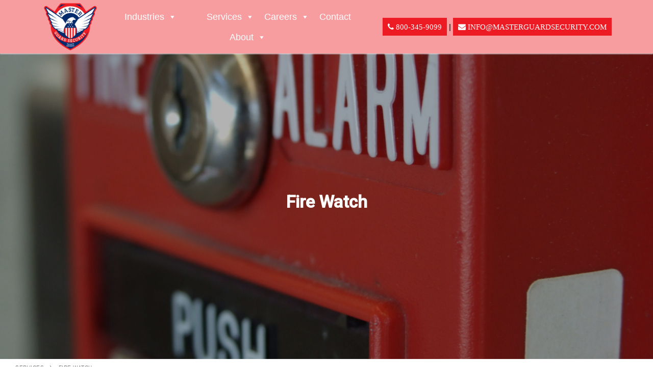

--- FILE ---
content_type: text/html; charset=UTF-8
request_url: https://masterguardsecurity.com/services/fire-watch/
body_size: 14690
content:
<!doctype html>
<html lang="en-US">
<head>
	<meta charset="UTF-8">
	<meta name="viewport" content="width=device-width, initial-scale=1, maximum-scale=10.0, user-scalable=yes">
	<link rel="profile" href="http://gmpg.org/xfn/11">
	<title>Fire Watch &#8211; Master Guard Security</title>
<link rel='dns-prefetch' href='//fonts.googleapis.com' />
<link rel='dns-prefetch' href='//s.w.org' />
<link rel="alternate" type="application/rss+xml" title="Master Guard Security &raquo; Feed" href="https://masterguardsecurity.com/feed/" />
<link rel="alternate" type="application/rss+xml" title="Master Guard Security &raquo; Comments Feed" href="https://masterguardsecurity.com/comments/feed/" />
		<script type="text/javascript">
			window._wpemojiSettings = {"baseUrl":"https:\/\/s.w.org\/images\/core\/emoji\/12.0.0-1\/72x72\/","ext":".png","svgUrl":"https:\/\/s.w.org\/images\/core\/emoji\/12.0.0-1\/svg\/","svgExt":".svg","source":{"concatemoji":"https:\/\/masterguardsecurity.com\/wp-includes\/js\/wp-emoji-release.min.js?ver=5.3.20"}};
			!function(e,a,t){var n,r,o,i=a.createElement("canvas"),p=i.getContext&&i.getContext("2d");function s(e,t){var a=String.fromCharCode;p.clearRect(0,0,i.width,i.height),p.fillText(a.apply(this,e),0,0);e=i.toDataURL();return p.clearRect(0,0,i.width,i.height),p.fillText(a.apply(this,t),0,0),e===i.toDataURL()}function c(e){var t=a.createElement("script");t.src=e,t.defer=t.type="text/javascript",a.getElementsByTagName("head")[0].appendChild(t)}for(o=Array("flag","emoji"),t.supports={everything:!0,everythingExceptFlag:!0},r=0;r<o.length;r++)t.supports[o[r]]=function(e){if(!p||!p.fillText)return!1;switch(p.textBaseline="top",p.font="600 32px Arial",e){case"flag":return s([127987,65039,8205,9895,65039],[127987,65039,8203,9895,65039])?!1:!s([55356,56826,55356,56819],[55356,56826,8203,55356,56819])&&!s([55356,57332,56128,56423,56128,56418,56128,56421,56128,56430,56128,56423,56128,56447],[55356,57332,8203,56128,56423,8203,56128,56418,8203,56128,56421,8203,56128,56430,8203,56128,56423,8203,56128,56447]);case"emoji":return!s([55357,56424,55356,57342,8205,55358,56605,8205,55357,56424,55356,57340],[55357,56424,55356,57342,8203,55358,56605,8203,55357,56424,55356,57340])}return!1}(o[r]),t.supports.everything=t.supports.everything&&t.supports[o[r]],"flag"!==o[r]&&(t.supports.everythingExceptFlag=t.supports.everythingExceptFlag&&t.supports[o[r]]);t.supports.everythingExceptFlag=t.supports.everythingExceptFlag&&!t.supports.flag,t.DOMReady=!1,t.readyCallback=function(){t.DOMReady=!0},t.supports.everything||(n=function(){t.readyCallback()},a.addEventListener?(a.addEventListener("DOMContentLoaded",n,!1),e.addEventListener("load",n,!1)):(e.attachEvent("onload",n),a.attachEvent("onreadystatechange",function(){"complete"===a.readyState&&t.readyCallback()})),(n=t.source||{}).concatemoji?c(n.concatemoji):n.wpemoji&&n.twemoji&&(c(n.twemoji),c(n.wpemoji)))}(window,document,window._wpemojiSettings);
		</script>
		<style type="text/css">
img.wp-smiley,
img.emoji {
	display: inline !important;
	border: none !important;
	box-shadow: none !important;
	height: 1em !important;
	width: 1em !important;
	margin: 0 .07em !important;
	vertical-align: -0.1em !important;
	background: none !important;
	padding: 0 !important;
}
</style>
	<link rel='stylesheet' id='pt-cv-public-style-css'  href='https://masterguardsecurity.com/wp-content/plugins/content-views-query-and-display-post-page/public/assets/css/cv.css?ver=2.3.2' type='text/css' media='all' />
<link rel='stylesheet' id='aps-animate-css-css'  href='https://masterguardsecurity.com/wp-content/plugins/accesspress-social-icons/css/animate.css?ver=1.7.8' type='text/css' media='all' />
<link rel='stylesheet' id='aps-frontend-css-css'  href='https://masterguardsecurity.com/wp-content/plugins/accesspress-social-icons/css/frontend.css?ver=1.7.8' type='text/css' media='all' />
<link rel='stylesheet' id='cpsh-shortcodes-css'  href='https://masterguardsecurity.com/wp-content/plugins/column-shortcodes//assets/css/shortcodes.css?ver=1.0' type='text/css' media='all' />
<link rel='stylesheet' id='contact-form-7-css'  href='https://masterguardsecurity.com/wp-content/plugins/contact-form-7/includes/css/styles.css?ver=5.1.9' type='text/css' media='all' />
<link rel='stylesheet' id='cf7md_roboto-css'  href='//fonts.googleapis.com/css?family=Roboto:400,500' type='text/css' media='all' />
<link rel='stylesheet' id='cf7-material-design-css'  href='https://masterguardsecurity.com/wp-content/plugins/material-design-for-contact-form-7/public/../assets/css/cf7-material-design.css?ver=2.6.1' type='text/css' media='all' />
<link rel='stylesheet' id='rs-plugin-settings-css'  href='https://masterguardsecurity.com/wp-content/plugins/revslider/public/assets/css/settings.css?ver=5.4.6.3.1' type='text/css' media='all' />
<style id='rs-plugin-settings-inline-css' type='text/css'>
#rs-demo-id {}
</style>
<link rel='stylesheet' id='megamenu-css'  href='https://masterguardsecurity.com/wp-content/uploads/maxmegamenu/style.css?ver=74d988' type='text/css' media='all' />
<link rel='stylesheet' id='dashicons-css'  href='https://masterguardsecurity.com/wp-includes/css/dashicons.min.css?ver=5.3.20' type='text/css' media='all' />
<link rel='stylesheet' id='tf-compiled-options-mobmenu-css'  href='https://masterguardsecurity.com/wp-content/uploads/dynamic-mobmenu.css?ver=2.8-325' type='text/css' media='all' />
<link rel='stylesheet' id='tf-google-webfont-dosis-css'  href='//fonts.googleapis.com/css?family=Dosis%3Ainherit%2C400&#038;subset=latin%2Clatin-ext&#038;ver=5.3.20' type='text/css' media='all' />
<link rel='stylesheet' id='js_composer_front-css'  href='https://masterguardsecurity.com/wp-content/plugins/js_composer/assets/css/js_composer.min.css?ver=4.11.2' type='text/css' media='all' />
<link rel='stylesheet' id='font-awesome-css'  href='https://masterguardsecurity.com/wp-content/plugins/js_composer/assets/lib/bower/font-awesome/css/font-awesome.min.css?ver=4.11.2' type='text/css' media='all' />
<link rel='stylesheet' id='customify-style-css'  href='https://masterguardsecurity.com/wp-content/themes/customify/style.min.css?ver=0.3.4' type='text/css' media='all' />
<style id='customify-style-inline-css' type='text/css'>
.customify-container, .layout-contained, .site-framed .site, .site-boxed .site { max-width: 1600px; } .main-layout-content .entry-content > .alignwide { width: calc( 1600px - 4em ); max-width: 100vw;  }#page-cover {background-image: url("https://masterguardsecurity.com/wp-content/themes/customify/assets/images/default-cover.jpg");}#page-cover {background-repeat: no-repeat;}.header--row:not(.header--transparent).header-top .header--row-inner  {box-shadow: 0px 0px 0px 0px #ffffff ;;} .sub-menu .li-duplicator {display:none !important;}.builder-header-html-item.item--html p, .builder-header-html-item.item--html {font-size: 20px;}.header-search_icon-item .header-search-modal  {border-style: solid;} .header-search_icon-item .search-field  {border-style: solid;} .dark-mode .header-search_box-item .search-form-fields, .header-search_box-item .search-form-fields  {border-style: solid;} .nav-menu-desktop.style-border-bottom .primary-menu-ul > li > a .link-before:before, .nav-menu-desktop.style-border-top .primary-menu-ul > li > a .link-before:before  { height: 5px; }.builder-item--primary-menu .nav-icon-angle { width: 0px; height: 0px; }.header-social-icons.customify-builder-social-icons.color-custom li a {background-color: #666666;}.header-social-icons.customify-builder-social-icons.color-custom li a {color: #ffffff;}#cb-row--footer-bottom .footer--row-inner {background-color: rgba(0,0,0,0.92)}.site-content .content-area  {background-color: #FFFFFF;} /* CSS for desktop */#page-cover {text-align: center;}#page-cover .page-cover-inner {min-height: 300px;}.header--row.header-top .customify-grid, .header--row.header-top .style-full-height .primary-menu-ul > li > a {min-height: 33px;}.header--row.header-main .customify-grid, .header--row.header-main .style-full-height .primary-menu-ul > li > a {min-height: 90px;}.header-menu-sidebar-inner {text-align: left;}.site-header .site-branding img { max-width: 120px; } .site-header .cb-row--mobile .site-branding img { width: 120px; }.header--row .builder-first--nav-icon {text-align: right;}.header-search_icon-item .search-submit {margin-left: -40px;}.header-search_box-item .search-submit{margin-left: -40px;} .header-search_box-item .woo_bootster_search .search-submit{margin-left: -40px;} .header-search_box-item .header-search-form button.search-submit{margin-left:-40px;}.header--row .builder-first--primary-menu {text-align: right;}.header-social-icons.customify-builder-social-icons li a { font-size: 20px; }.header-social-icons.customify-builder-social-icons li {margin-left: 5px; margin-right: 5px;}.header--row .builder-first--social-icons {text-align: center;}.footer--row .builder-item--footer-1, .builder-item.builder-item--group .item--inner.builder-item--footer-1 {margin-top: 0px;margin-right: 0px;margin-bottom: 0px;margin-left: 0px;}.footer--row .builder-first--footer-3 {text-align: center;}.footer--row .builder-item--footer-4, .builder-item.builder-item--group .item--inner.builder-item--footer-4 {margin-top: 0px;margin-right: 0px;margin-bottom: 0px;margin-left: 0px;}/* CSS for tablet */@media screen and (max-width: 1024px) { #page-cover .page-cover-inner {min-height: 250px;}.header--row .builder-first--nav-icon {text-align: right;}.header-search_icon-item .search-submit {margin-left: -40px;}.header-search_box-item .search-submit{margin-left: -40px;} .header-search_box-item .woo_bootster_search .search-submit{margin-left: -40px;} .header-search_box-item .header-search-form button.search-submit{margin-left:-40px;} }/* CSS for mobile */@media screen and (max-width: 568px) { #page-cover .page-cover-inner {min-height: 200px;}.header--row.header-top .customify-grid, .header--row.header-top .style-full-height .primary-menu-ul > li > a {min-height: 33px;}.header-menu-sidebar-inner {text-align: right;}.header--row .builder-item--logo, .builder-item.builder-item--group .item--inner.builder-item--logo {margin-top: 0px;margin-right: 0px;margin-bottom: 0px;}.header--row .builder-first--logo {text-align: right;}.header--row .builder-first--nav-icon {text-align: right;}.header-search_icon-item .search-submit {margin-left: -40px;}.header-search_box-item .search-submit{margin-left: -40px;} .header-search_box-item .woo_bootster_search .search-submit{margin-left: -40px;} .header-search_box-item .header-search-form button.search-submit{margin-left:-40px;}.footer--row .builder-item--footer-3, .builder-item.builder-item--group .item--inner.builder-item--footer-3 {margin-top: 0px;margin-right: 0px;margin-left: 0px;} }
</style>
<link rel='stylesheet' id='cssmobmenu-icons-css'  href='https://masterguardsecurity.com/wp-content/plugins/mobile-menu/includes/css/mobmenu-icons.css?ver=2.8' type='text/css' media='all' />
<link rel='stylesheet' id='cssmobmenu-css'  href='https://masterguardsecurity.com/wp-content/plugins/mobile-menu/includes/css/mobmenu.css?ver=2.8' type='text/css' media='all' />
<script type='text/javascript' src='https://masterguardsecurity.com/wp-includes/js/jquery/jquery.js?ver=1.12.4-wp'></script>
<script type='text/javascript' src='https://masterguardsecurity.com/wp-includes/js/jquery/jquery-migrate.min.js?ver=1.4.1'></script>
<script type='text/javascript' src='https://masterguardsecurity.com/wp-content/plugins/accesspress-social-icons/js/frontend.js?ver=1.7.8'></script>
<script type='text/javascript' src='https://masterguardsecurity.com/wp-content/plugins/revslider/public/assets/js/jquery.themepunch.tools.min.js?ver=5.4.6.3.1'></script>
<script type='text/javascript' src='https://masterguardsecurity.com/wp-content/plugins/revslider/public/assets/js/jquery.themepunch.revolution.min.js?ver=5.4.6.3.1'></script>
<script type='text/javascript' src='https://masterguardsecurity.com/wp-content/plugins/mobile-menu/includes/js/mobmenu.js?ver=2.8'></script>
<link rel='https://api.w.org/' href='https://masterguardsecurity.com/wp-json/' />
<link rel="EditURI" type="application/rsd+xml" title="RSD" href="https://masterguardsecurity.com/xmlrpc.php?rsd" />
<link rel="wlwmanifest" type="application/wlwmanifest+xml" href="https://masterguardsecurity.com/wp-includes/wlwmanifest.xml" /> 
<meta name="generator" content="WordPress 5.3.20" />
<link rel="canonical" href="https://masterguardsecurity.com/services/fire-watch/" />
<link rel='shortlink' href='https://masterguardsecurity.com/?p=506' />
<link rel="alternate" type="application/json+oembed" href="https://masterguardsecurity.com/wp-json/oembed/1.0/embed?url=https%3A%2F%2Fmasterguardsecurity.com%2Fservices%2Ffire-watch%2F" />
<link rel="alternate" type="text/xml+oembed" href="https://masterguardsecurity.com/wp-json/oembed/1.0/embed?url=https%3A%2F%2Fmasterguardsecurity.com%2Fservices%2Ffire-watch%2F&#038;format=xml" />
<meta name="generator" content="Powered by Visual Composer - drag and drop page builder for WordPress."/>
<!--[if lte IE 9]><link rel="stylesheet" type="text/css" href="https://masterguardsecurity.com/wp-content/plugins/js_composer/assets/css/vc_lte_ie9.min.css" media="screen"><![endif]--><!--[if IE  8]><link rel="stylesheet" type="text/css" href="https://masterguardsecurity.com/wp-content/plugins/js_composer/assets/css/vc-ie8.min.css" media="screen"><![endif]--><meta name="generator" content="Powered by Slider Revolution 5.4.6.3.1 - responsive, Mobile-Friendly Slider Plugin for WordPress with comfortable drag and drop interface." />
<script type="text/javascript">function setREVStartSize(e){
				try{ var i=jQuery(window).width(),t=9999,r=0,n=0,l=0,f=0,s=0,h=0;					
					if(e.responsiveLevels&&(jQuery.each(e.responsiveLevels,function(e,f){f>i&&(t=r=f,l=e),i>f&&f>r&&(r=f,n=e)}),t>r&&(l=n)),f=e.gridheight[l]||e.gridheight[0]||e.gridheight,s=e.gridwidth[l]||e.gridwidth[0]||e.gridwidth,h=i/s,h=h>1?1:h,f=Math.round(h*f),"fullscreen"==e.sliderLayout){var u=(e.c.width(),jQuery(window).height());if(void 0!=e.fullScreenOffsetContainer){var c=e.fullScreenOffsetContainer.split(",");if (c) jQuery.each(c,function(e,i){u=jQuery(i).length>0?u-jQuery(i).outerHeight(!0):u}),e.fullScreenOffset.split("%").length>1&&void 0!=e.fullScreenOffset&&e.fullScreenOffset.length>0?u-=jQuery(window).height()*parseInt(e.fullScreenOffset,0)/100:void 0!=e.fullScreenOffset&&e.fullScreenOffset.length>0&&(u-=parseInt(e.fullScreenOffset,0))}f=u}else void 0!=e.minHeight&&f<e.minHeight&&(f=e.minHeight);e.c.closest(".rev_slider_wrapper").css({height:f})					
				}catch(d){console.log("Failure at Presize of Slider:"+d)}
			};</script>
		<style type="text/css" id="wp-custom-css">
			body {
    font-size: 14px;
    line-height: 25px;
    font-family: "Montserrat", Arial, sans-serif;
    color: 
    #565a5c;
}
.pt-cv-title a {
    font-weight: normal;
    color: 
    #565a5c;
    line-height: 25px;
    font-family: "Montserrat", Arial, sans-serif;
}
.header--row .dark-mode {
    color: 
    #000;
    
}
.header-top .dark-mode {
    background: 
    #fff;
}
h4.pt-cv-title {
    font-size: 12px;
    text-align: center;
	 
}
.pt-cv-colsys [data-cvc="5"] .pt-cv-content-item {
    
    box-shadow: 0px 0px 2px 0px 
    rgba(0, 0, 0, 0.1);
}
.pt-cv-thumbnail {
    height: 200px;  
    margin-top: 0 !important;
    margin-bottom: 10px !important;
    min-width: inherit !important;
}
.page-titlebar {
    padding: 21px 0 22px;
    border-bottom: 1px solid 
#eaecee;
word-break: break-word;
background:
    #f9f9f9;
    display: none;
}
.header_image {
    width: 100%;
    height: auto;
    overflow: hidden;
    display: inline-block;
    position: relative;
    text-align: center;
    display: none;
}

.jha{font-family: Times New Roman;
font-size: 20px;
text-align: center;
color:
#ffffff;
font-weight: bold;
font-style: italic;
line-height: 40px;}

ul.list_ok li::before {
    font-style: normal;
    font-weight: bold;
    font-family: "icon_set_1";
    font-size: 14px;
    content: "\6c";
    color: 
    #e04f67;
    position: absolute;
    left: 0;
    top: 0;
}
ul.list_ok {
    list-style: none;
    line-height: 22px;
}
.h2, h2 {
    font-size: 1.5em;
    line-height: 1.216;
    text-align: center;
}
i.icon {
    display: inline-block;
   
   
    vertical-align: text-top;
    margin-left: 0px !important;
}
.wp-post-image{
display: none !important;
}

.pt-cv-view .pt-cv-ifield {
    margin-bottom: 0 !important;
     box-shadow: 0px 0px 15px 0px 
    rgba(0, 0, 0, 0.1);
   
}
.pt-cv-title a {
    font-weight: bolder;
    color: 
    #fff;
    line-height: 25px;
    font-family: "Montserrat", Arial, sans-serif;
    position: absolute;
    top: 50%;
    left: 50%;
    transform: translate(-50%, -50%);
    font-size: 22px;
	text-shadow: 0.1em 0.1em 0.3em #000000;
    }
p {
    margin: 0 0 0.6rem;
     text-align: justify;
  text-justify: inter-word;   
}
.site-content .widget-area .menu li ul {
    margin: 0;
    overflow-y: auto;
	height:500px;
}


.site-content.content-full-stretched > .customify-container .customify-grid {
    margin: 0;
    padding-right: 20px;
    padding-left: 20px;
}
.site-content.content-full-stretched .customify-container {
    max-width: 1170px;
}
.mobmenu-content #mobmenuleft .sub-menu a:hover{color:#9d0f0f;}
.light-mode .customify-builder-social-icons.color-custom li a, .light-mode .item--html a, .light-mode .menu-mobile-toggle, .light-mode .nav-menu > li > a, .light-mode .search-icon {
    color: 
    rgba(0,0,0,.55);
    display: none;
}

ul.dashed {
  list-style-type: none;
}

ul.dashed > li:before {
  content: '\2013';
 position:absolute;
	margin-left:-20px;
}
#content .wpb_alert p:last-child, #content .wpb_text_column :last-child, #content .wpb_text_column p:last-child, .vc_message_box > p:last-child, .wpb_alert p:last-child, .wpb_text_column :last-child, .wpb_text_column p:last-child {
    margin-bottom: 15px;
  
}
.one_half {
    width: 50%;
    padding-right: 15px;
}
.select2-container .select2-selection--single, input[type="color"], input[type="date"], input[type="datetime-local"], input[type="datetime"], input[type="email"], input[type="month"], input[type="number"], input[type="password"], input[type="range"], input[type="search"], input[type="tel"], input[type="text"], input[type="time"], input[type="url"], input[type="week"], select, textarea {
    color: #565a5c;
    border: 1px solid #e5e5e5;
    box-shadow: 0 1px 2px rgba(0,0,0,.12) inset;
    padding: 0 .75em;
    height: 3.0em;
    width: 100%;
    max-width: 100%;
    vertical-align: middle;
    border-radius: 1px;
    -moz-appearance: none;
    -webkit-appearance: none;
    padding-right: 15px !important;
    
    font-family: "Montserrat", Arial, sans-serif;
    background: #eee;
}

.customify-container {
    position: relative;
    padding-left: 2em;
    padding-right: 2em;
}
#page-cover .page-cover-inner {
    min-height: 600px;
}
/*For browser/screen widths less than 768px*/
@media screen and (max-width: 768px) {
    #page-cover .page-cover-inner {
    min-height: 300px !important;
}
	.mega-toggle-blocks-right {
    display: none !important;
}
	body.mob-menu-overlay, body.mob-menu-slideout, body.mob-menu-slideout-over, body.mob-menu-slideout-top {
    padding-top: 0px !important;
}
	.menu {
    display: block !important;
}
	body.admin-bar .mobmenu, body.admin-bar .mobmenu-panel, .show-nav-left.admin-bar .mobmenu-overlay, .show-nav-right.admin-bar .mobmenu-overlay {
    top: -2px!important;
}
}
.pt-cv-wrapper .col-md-3 {
    min-width: 25% !important;
}

.pt-cv-thumbnail {
   
    width: 100%;
}
.h6{position: absolute;
top: 50%;
left: 50%;
transform: translate(-50%, -50%);
font-size: 22px;
text-shadow: 0.1em 0.1em 0.3em #000000;}

.comments-area .comment-reply-title, .h1, .h2, .h3, .h4, .h5, h1, h2, h3, h4, h5 {
    font-weight: 400;
    font-family: -apple-system,BlinkMacSystemFont,"Segoe UI",Roboto,"Helvetica Neue",Arial,sans-serif;
    
}
.comments-area .comment-reply-title, .h1, .h2, .h3, .h4, .h5, h1, h2, h3, h4, h5 {
    font-weight: 400;
    font-family: -apple-system,BlinkMacSystemFont,"Segoe UI",Roboto,"Helvetica Neue",Arial,sans-serif;
}

.footer-main .dark-mode {
    background: #222;
}
.widget-title {
    font-size: 24px;
    text-transform: uppercase;
    font-weight: 700;
    color: currentColor;
    margin-bottom: 20px;
    line-height: 44px;
}
.dark-mode .widget_archive li a, .dark-mode .widget_categories li a, .dark-mode .widget_meta li a, .dark-mode .widget_nav_menu li a, .dark-mode .widget_pages li a, .dark-mode .widget_product_categories li a, .dark-mode .widget_recent_entries li a, .dark-mode .widget_rss li a {
    border-color: rgba(255,255,255,.08);
    border: 0px !important;
}
.footer--row-inner.dark-mode a:not(.button) {
    color: #f9f9f9;
    font-size: 20px;
   
}
.footer-copyright {
    font-size: 15px;
    text-align: center;
    
}
menu {
    display: inline !important;
}
.comments-area .comment-reply-title, .h1, .h2, .h3, .h4, .h5, h1, h2, h3, h4, h5 {
    font-weight: 700;
    font-family: -apple-system,BlinkMacSystemFont,"Segoe UI",Roboto,"Helvetica Neue",Arial,sans-serif;
}
footer#site-footer {
    text-align: center;
}
.footer-main .dark-mode {
    background: #042b6c;
}
img.image.wp-image-769.attachment-medium.size-medium {
    width: 50%;
}
.builder-footer-copyright-item.footer-copyright p {
    text-align: center;
}
.page-id-479 h1.page-cover-title {
    display: none;
}
.page-id-479 h1.page-cover-title {
    display: none;
}

.page-id-479 #page-cover .page-cover-inner {
    min-height: 800px;
}

@media only screen and (max-width: 600px)
{
.mob-menu-header-holder {
    height: 0px;
}
	
	#mega-menu-wrap-menu-1 .mega-menu-toggle {
		background: transparent;
}
	
}
body{
	    overflow-x: hidden;
}
#mega-menu-wrap-menu-1 #mega-menu-menu-1 > li.mega-menu-flyout ul.mega-sub-menu {
    margin-left: -160px;
}
.item--inner.builder-item--social-icons {
    float: right !important;
}
.builder-header-html-item.item--html p, .builder-header-html-item.item--html {
    font-size: 15px;
    color: #000;
}


@media only screen and (min-width: 810px) {
  .site-header {
       position: relative !important;
    z-index: 10;
    width: 100%;
    background: #ed1c246e !important;
}
}



@media only screen and (max-width: 800px) {
  .site-header {
    position: relative !important;
    z-index: 10;
    width: 100%;
    background: #ed1c246e !important;
}
	.site-header .cb-row--mobile .site-branding img {
    width: 100px;
 
}
}


.hsticky {
    background-color: #fff !important;
    color: black !important;
    width: 100% !important;
    position: fixed !important;
}		</style>
		<noscript><style type="text/css"> .wpb_animate_when_almost_visible { opacity: 1; }</style></noscript><style type="text/css">/** Mega Menu CSS: fs **/</style>
	
</head>

<body class="page-template-default page page-id-506 page-child parent-pageid-498 wp-custom-logo mega-menu-menu-1 content-sidebar main-layout-content-sidebar sidebar_vertical_border site-full-width menu_sidebar_dropdown wpb-js-composer js-comp-ver-4.11.2 vc_responsive mob-menu-slideout-over">
	
	
	
<div id="page" class="site no-box-shadow">
	<a class="skip-link screen-reader-text" href="#site-content">Skip to content</a>
	<a class="close is-size-medium  close-panel close-sidebar-panel" href="#">
        <span class="hamburger hamburger--squeeze is-active">
            <span class="hamburger-box">
              <span class="hamburger-inner"><span class="screen-reader-text">Menu</span></span>
            </span>
        </span>
        <span class="screen-reader-text">Close</span>
        </a><header id="masthead" class="site-header header-v1"><div id="masthead-inner" class="site-header-inner">							<div  class="header-main header--row layout-fullwidth"  id="cb-row--header-main"  data-row-id="main"  data-show-on="desktop mobile">
								<div class="header--row-inner header-main-inner light-mode">
									<div class="customify-container">
										<div class="customify-grid cb-row--desktop hide-on-mobile hide-on-tablet customify-grid-middle"><div class="customify-col-2_md-2_sm-2 builder-item builder-first--logo" data-push-left=""><div class="item--inner builder-item--logo" data-section="title_tagline" data-item-id="logo" >		<div class="site-branding logo-left">
						<a href="https://masterguardsecurity.com/" class="logo-link" rel="home" itemprop="url">
				<img class="site-img-logo" src="https://masterguardsecurity.com/wp-content/uploads/2020/03/Master-Guard-Security-logo-BP02-final-4X3.5in-2nd.png" alt="Master Guard Security" srcset="https://masterguardsecurity.com/wp-content/uploads/2020/03/Master-Guard-Security-logo-BP02-final-4X3.5in-2nd.png 2x">
							</a>
					</div><!-- .site-branding -->
		</div></div><div class="customify-col-5_md-5_sm-5 builder-item builder-first--primary-menu" data-push-left=""><div class="item--inner builder-item--primary-menu has_menu" data-section="header_menu_primary" data-item-id="primary-menu" ><nav  id="site-navigation-main-desktop" class="site-navigation primary-menu primary-menu-main nav-menu-desktop primary-menu-desktop style-plain"><div id="mega-menu-wrap-menu-1" class="mega-menu-wrap"><div class="mega-menu-toggle"><div class="mega-toggle-blocks-left"><div class='mega-toggle-block mega-menu-toggle-block mega-toggle-block-1' id='mega-toggle-block-1' tabindex='0'><span class='mega-toggle-label' role='button' aria-expanded='false'><span class='mega-toggle-label-closed'>MENU</span><span class='mega-toggle-label-open'>MENU</span></span></div></div><div class="mega-toggle-blocks-center"></div><div class="mega-toggle-blocks-right"><div class='mega-toggle-block mega-menu-toggle-block mega-toggle-block-2' id='mega-toggle-block-2' tabindex='0'><span class='mega-toggle-label' role='button' aria-expanded='false'><span class='mega-toggle-label-closed'>MENU</span><span class='mega-toggle-label-open'>MENU</span></span></div></div></div><ul id="mega-menu-menu-1" class="mega-menu max-mega-menu mega-menu-horizontal mega-no-js" data-event="hover_intent" data-effect="fade_up" data-effect-speed="200" data-effect-mobile="slide" data-effect-speed-mobile="200" data-panel-width=".content-inner" data-mobile-force-width="body" data-second-click="go" data-document-click="collapse" data-vertical-behaviour="standard" data-breakpoint="600" data-unbind="true" data-hover-intent-timeout="300" data-hover-intent-interval="100"><li class='mega-menu-item mega-menu-item-type-post_type mega-menu-item-object-page mega-current-page-ancestor mega-current-menu-ancestor mega-current-menu-parent mega-current-page-parent mega-current_page_parent mega-current_page_ancestor mega-menu-item-has-children mega-menu-megamenu mega-align-bottom-left mega-menu-grid mega-menu-item-516' id='mega-menu-item-516'><a class="mega-menu-link" href="https://masterguardsecurity.com/services/" aria-haspopup="true" aria-expanded="false" tabindex="0">Services<span class="mega-indicator"></span></a>
<ul class="mega-sub-menu">
<li class='mega-menu-row' id='mega-menu-516-0'>
	<ul class="mega-sub-menu">
<li class='mega-menu-column mega-menu-columns-3-of-12' id='mega-menu-516-0-0'>
		<ul class="mega-sub-menu">
<li class='mega-menu-item mega-menu-item-type-post_type mega-menu-item-object-page mega-menu-item-518' id='mega-menu-item-518'><a class="mega-menu-link" href="https://masterguardsecurity.com/services/armed-executive-protection/">Armed Executive Protection</a></li><li class='mega-menu-item mega-menu-item-type-post_type mega-menu-item-object-page mega-menu-item-523' id='mega-menu-item-523'><a class="mega-menu-link" href="https://masterguardsecurity.com/services/neighborhood-watch/">Neighborhood watch</a></li>		</ul>
</li><li class='mega-menu-column mega-menu-columns-3-of-12' id='mega-menu-516-0-1'>
		<ul class="mega-sub-menu">
<li class='mega-menu-item mega-menu-item-type-post_type mega-menu-item-object-page mega-menu-item-517' id='mega-menu-item-517'><a class="mega-menu-link" href="https://masterguardsecurity.com/services/doormen-concierge/">Doormen &#038; Concierge</a></li><li class='mega-menu-item mega-menu-item-type-post_type mega-menu-item-object-page mega-menu-item-524' id='mega-menu-item-524'><a class="mega-menu-link" href="https://masterguardsecurity.com/services/security-guards-and-patrol/">Security Guards and Patrol</a></li>		</ul>
</li><li class='mega-menu-column mega-menu-columns-3-of-12' id='mega-menu-516-0-2'>
		<ul class="mega-sub-menu">
<li class='mega-menu-item mega-menu-item-type-post_type mega-menu-item-object-page mega-menu-item-520' id='mega-menu-item-520'><a class="mega-menu-link" href="https://masterguardsecurity.com/services/executive-protection/">Executive Protection</a></li><li class='mega-menu-item mega-menu-item-type-post_type mega-menu-item-object-page mega-menu-item-519' id='mega-menu-item-519'><a class="mega-menu-link" href="https://masterguardsecurity.com/services/security-consulting-risk-assessment/">Security Consulting &#038; Risk Assessment</a></li>		</ul>
</li><li class='mega-menu-column mega-menu-columns-3-of-12' id='mega-menu-516-0-3'>
		<ul class="mega-sub-menu">
<li class='mega-menu-item mega-menu-item-type-post_type mega-menu-item-object-page mega-current-menu-item mega-page_item mega-page-item-506 mega-current_page_item mega-menu-item-521' id='mega-menu-item-521'><a class="mega-menu-link" href="https://masterguardsecurity.com/services/fire-watch/">Fire Watch</a></li><li class='mega-menu-item mega-menu-item-type-post_type mega-menu-item-object-page mega-menu-item-522' id='mega-menu-item-522'><a class="mega-menu-link" href="https://masterguardsecurity.com/services/special-events-security/">Special Events Security</a></li>		</ul>
</li>	</ul>
</li></ul>
</li><li class='mega-menu-item mega-menu-item-type-post_type mega-menu-item-object-page mega-menu-item-has-children mega-menu-megamenu mega-align-bottom-left mega-menu-grid mega-item-align-float-left mega-menu-item-584' id='mega-menu-item-584'><a class="mega-menu-link" href="https://masterguardsecurity.com/industries/" aria-haspopup="true" aria-expanded="false" tabindex="0">Industries<span class="mega-indicator"></span></a>
<ul class="mega-sub-menu">
<li class='mega-menu-row' id='mega-menu-584-0'>
	<ul class="mega-sub-menu">
<li class='mega-menu-column mega-menu-columns-3-of-12' id='mega-menu-584-0-0'>
		<ul class="mega-sub-menu">
<li class='mega-menu-item mega-menu-item-type-post_type mega-menu-item-object-page mega-menu-item-583' id='mega-menu-item-583'><a class="mega-menu-link" href="https://masterguardsecurity.com/all-industries/">All Industries</a></li><li class='mega-menu-item mega-menu-item-type-post_type mega-menu-item-object-page mega-menu-item-710' id='mega-menu-item-710'><a class="mega-menu-link" href="https://masterguardsecurity.com/industries/community-facilities/">Community Facilities</a></li><li class='mega-menu-item mega-menu-item-type-post_type mega-menu-item-object-page mega-menu-item-724' id='mega-menu-item-724'><a class="mega-menu-link" href="https://masterguardsecurity.com/industries/conventions/">Conventions</a></li><li class='mega-menu-item mega-menu-item-type-post_type mega-menu-item-object-page mega-menu-item-577' id='mega-menu-item-577'><a class="mega-menu-link" href="https://masterguardsecurity.com/industries/homeowners-association-and-gated-communities/">Homeowners Association and Gated Communities</a></li><li class='mega-menu-item mega-menu-item-type-post_type mega-menu-item-object-page mega-menu-item-574' id='mega-menu-item-574'><a class="mega-menu-link" href="https://masterguardsecurity.com/industries/houses-of-worship-religious-institutions/">Houses of Worship &#038; Religious Institutions</a></li><li class='mega-menu-item mega-menu-item-type-post_type mega-menu-item-object-page mega-menu-item-733' id='mega-menu-item-733'><a class="mega-menu-link" href="https://masterguardsecurity.com/industries/movie-sets-studios/">Movie Sets &#038; Studios</a></li><li class='mega-menu-item mega-menu-item-type-post_type mega-menu-item-object-page mega-menu-item-722' id='mega-menu-item-722'><a class="mega-menu-link" href="https://masterguardsecurity.com/industries/points-of-entries/">Points of Entries</a></li><li class='mega-menu-item mega-menu-item-type-post_type mega-menu-item-object-page mega-menu-item-580' id='mega-menu-item-580'><a class="mega-menu-link" href="https://masterguardsecurity.com/industries/retail-stores-shopping-malls/">Retail Stores &#038; Shopping Malls</a></li><li class='mega-menu-item mega-menu-item-type-post_type mega-menu-item-object-page mega-menu-item-745' id='mega-menu-item-745'><a class="mega-menu-link" href="https://masterguardsecurity.com/industries/solar-plants/">Solar Plants</a></li>		</ul>
</li><li class='mega-menu-column mega-menu-columns-3-of-12' id='mega-menu-584-0-1'>
		<ul class="mega-sub-menu">
<li class='mega-menu-item mega-menu-item-type-post_type mega-menu-item-object-page mega-menu-item-698' id='mega-menu-item-698'><a class="mega-menu-link" href="https://masterguardsecurity.com/industries/auto-dealership-security-services/">Auto Dealership Security Services</a></li><li class='mega-menu-item mega-menu-item-type-post_type mega-menu-item-object-page mega-menu-item-713' id='mega-menu-item-713'><a class="mega-menu-link" href="https://masterguardsecurity.com/industries/concerts/">Concerts</a></li><li class='mega-menu-item mega-menu-item-type-post_type mega-menu-item-object-page mega-menu-item-1111' id='mega-menu-item-1111'><a class="mega-menu-link" href="https://masterguardsecurity.com/industries/corporate-security/">Corporate Security</a></li><li class='mega-menu-item mega-menu-item-type-post_type mega-menu-item-object-page mega-menu-item-1036' id='mega-menu-item-1036'><a class="mega-menu-link" href="https://masterguardsecurity.com/industries/homeless-shelters-rescue-missions/">Homeless Shelters &#038; Rescue Missions</a></li><li class='mega-menu-item mega-menu-item-type-post_type mega-menu-item-object-page mega-menu-item-579' id='mega-menu-item-579'><a class="mega-menu-link" href="https://masterguardsecurity.com/industries/industrial-manufacturing/">Industrial &#038; Manufacturing</a></li><li class='mega-menu-item mega-menu-item-type-post_type mega-menu-item-object-page mega-menu-item-572' id='mega-menu-item-572'><a class="mega-menu-link" href="https://masterguardsecurity.com/industries/non-profit-organizations/">Non-Profit Organizations</a></li><li class='mega-menu-item mega-menu-item-type-post_type mega-menu-item-object-page mega-menu-item-740' id='mega-menu-item-740'><a class="mega-menu-link" href="https://masterguardsecurity.com/industries/rail-yards/">Rail Yards</a></li><li class='mega-menu-item mega-menu-item-type-post_type mega-menu-item-object-page mega-menu-item-701' id='mega-menu-item-701'><a class="mega-menu-link" href="https://masterguardsecurity.com/industries/theaters-and-cinemas/">Theaters and Cinemas</a></li><li class='mega-menu-item mega-menu-item-type-post_type mega-menu-item-object-page mega-menu-item-576' id='mega-menu-item-576'><a class="mega-menu-link" href="https://masterguardsecurity.com/industries/schools-educational-institutions/">Schools &#038; Educational Institutions</a></li>		</ul>
</li><li class='mega-menu-column mega-menu-columns-3-of-12' id='mega-menu-584-0-2'>
		<ul class="mega-sub-menu">
<li class='mega-menu-item mega-menu-item-type-post_type mega-menu-item-object-page mega-menu-item-571' id='mega-menu-item-571'><a class="mega-menu-link" href="https://masterguardsecurity.com/industries/banking-finance/">Banking &#038; Finance</a></li><li class='mega-menu-item mega-menu-item-type-post_type mega-menu-item-object-page mega-menu-item-582' id='mega-menu-item-582'><a class="mega-menu-link" href="https://masterguardsecurity.com/industries/construction-sites/">Construction Sites</a></li><li class='mega-menu-item mega-menu-item-type-post_type mega-menu-item-object-page mega-menu-item-723' id='mega-menu-item-723'><a class="mega-menu-link" href="https://masterguardsecurity.com/industries/distribution-centers/">Distribution Centers</a></li><li class='mega-menu-item mega-menu-item-type-post_type mega-menu-item-object-page mega-menu-item-575' id='mega-menu-item-575'><a class="mega-menu-link" href="https://masterguardsecurity.com/industries/hospitality-industry/">Hospitality Industry</a></li><li class='mega-menu-item mega-menu-item-type-post_type mega-menu-item-object-page mega-menu-item-739' id='mega-menu-item-739'><a class="mega-menu-link" href="https://masterguardsecurity.com/industries/lobby-and-reception-area/">Lobby and Reception Area</a></li><li class='mega-menu-item mega-menu-item-type-post_type mega-menu-item-object-page mega-menu-item-578' id='mega-menu-item-578'><a class="mega-menu-link" href="https://masterguardsecurity.com/industries/offices-commercial-buildings/">Offices &#038; Commercial Buildings</a></li><li class='mega-menu-item mega-menu-item-type-post_type mega-menu-item-object-page mega-menu-item-746' id='mega-menu-item-746'><a class="mega-menu-link" href="https://masterguardsecurity.com/industries/research-facilities/">Research Facilities</a></li><li class='mega-menu-item mega-menu-item-type-post_type mega-menu-item-object-page mega-menu-item-1411' id='mega-menu-item-1411'><a class="mega-menu-link" href="https://masterguardsecurity.com/industries/retirement-homes-nursing-homes-assisted-living/">Retirement Homes Nursing Homes Assisted Living</a></li><li class='mega-menu-item mega-menu-item-type-post_type mega-menu-item-object-page mega-menu-item-704' id='mega-menu-item-704'><a class="mega-menu-link" href="https://masterguardsecurity.com/industries/warehouses/">Warehouses</a></li>		</ul>
</li><li class='mega-menu-column mega-menu-columns-3-of-12' id='mega-menu-584-0-3'>
		<ul class="mega-sub-menu">
<li class='mega-menu-item mega-menu-item-type-post_type mega-menu-item-object-page mega-menu-item-707' id='mega-menu-item-707'><a class="mega-menu-link" href="https://masterguardsecurity.com/industries/cemeteries/">Cemeteries</a></li><li class='mega-menu-item mega-menu-item-type-post_type mega-menu-item-object-page mega-menu-item-570' id='mega-menu-item-570'><a class="mega-menu-link" href="https://masterguardsecurity.com/industries/consulates-embassies/">Consulates &#038; Embassies</a></li><li class='mega-menu-item mega-menu-item-type-post_type mega-menu-item-object-page mega-menu-item-734' id='mega-menu-item-734'><a class="mega-menu-link" href="https://masterguardsecurity.com/industries/government-facilities/">Government Facilities</a></li><li class='mega-menu-item mega-menu-item-type-post_type mega-menu-item-object-page mega-menu-item-573' id='mega-menu-item-573'><a class="mega-menu-link" href="https://masterguardsecurity.com/industries/hospitals-and-medical-facilities/">Hospitals and Medical Facilities</a></li><li class='mega-menu-item mega-menu-item-type-post_type mega-menu-item-object-page mega-menu-item-1035' id='mega-menu-item-1035'><a class="mega-menu-link" href="https://masterguardsecurity.com/industries/marijuana-dispensaries/">Marijuana Dispensaries</a></li><li class='mega-menu-item mega-menu-item-type-post_type mega-menu-item-object-page mega-menu-item-732' id='mega-menu-item-732'><a class="mega-menu-link" href="https://masterguardsecurity.com/industries/parking-lots-and-structures/">Parking lots and Structures</a></li><li class='mega-menu-item mega-menu-item-type-post_type mega-menu-item-object-page mega-menu-item-581' id='mega-menu-item-581'><a class="mega-menu-link" href="https://masterguardsecurity.com/industries/residential-buildings/">Residential Buildings</a></li><li class='mega-menu-item mega-menu-item-type-post_type mega-menu-item-object-page mega-menu-item-749' id='mega-menu-item-749'><a class="mega-menu-link" href="https://masterguardsecurity.com/industries/sports-and-tournaments/">Sports and Tournaments</a></li>		</ul>
</li>	</ul>
</li></ul>
</li><li class='mega-menu-item mega-menu-item-type-post_type mega-menu-item-object-page mega-menu-item-has-children mega-align-bottom-left mega-menu-flyout mega-menu-item-534' id='mega-menu-item-534'><a class="mega-menu-link" href="https://masterguardsecurity.com/careers/" aria-haspopup="true" aria-expanded="false" tabindex="0">Careers<span class="mega-indicator"></span></a>
<ul class="mega-sub-menu">
<li class='mega-menu-item mega-menu-item-type-post_type mega-menu-item-object-page mega-menu-item-533' id='mega-menu-item-533'><a class="mega-menu-link" href="https://masterguardsecurity.com/employment-application/">Employment Application</a></li></ul>
</li><li class='mega-menu-item mega-menu-item-type-post_type mega-menu-item-object-page mega-align-bottom-left mega-menu-flyout mega-menu-item-532' id='mega-menu-item-532'><a class="mega-menu-link" href="https://masterguardsecurity.com/contact/" tabindex="0">Contact</a></li><li class='mega-menu-item mega-menu-item-type-custom mega-menu-item-object-custom mega-menu-item-has-children mega-align-bottom-left mega-menu-flyout mega-menu-item-1158' id='mega-menu-item-1158'><a class="mega-menu-link" href="#" aria-haspopup="true" aria-expanded="false" tabindex="0">About<span class="mega-indicator"></span></a>
<ul class="mega-sub-menu">
<li class='mega-menu-item mega-menu-item-type-post_type mega-menu-item-object-page mega-menu-item-494' id='mega-menu-item-494'><a class="mega-menu-link" href="https://masterguardsecurity.com/about/about-master-guard-security/">About Master Guard Security</a></li><li class='mega-menu-item mega-menu-item-type-post_type mega-menu-item-object-page mega-menu-item-493' id='mega-menu-item-493'><a class="mega-menu-link" href="https://masterguardsecurity.com/about/company-profile/">Company Profile</a></li><li class='mega-menu-item mega-menu-item-type-post_type mega-menu-item-object-page mega-menu-item-492' id='mega-menu-item-492'><a class="mega-menu-link" href="https://masterguardsecurity.com/about/why-master-guard-security/">Why Master Guard Security</a></li><li class='mega-menu-item mega-menu-item-type-post_type mega-menu-item-object-page mega-menu-item-491' id='mega-menu-item-491'><a class="mega-menu-link" href="https://masterguardsecurity.com/about/our-philosophy/">Our Philosophy</a></li><li class='mega-menu-item mega-menu-item-type-post_type mega-menu-item-object-page mega-menu-item-490' id='mega-menu-item-490'><a class="mega-menu-link" href="https://masterguardsecurity.com/about/letter-from-ceo/">Letter from CEO</a></li><li class='mega-menu-item mega-menu-item-type-post_type mega-menu-item-object-page mega-menu-item-497' id='mega-menu-item-497'><a class="mega-menu-link" href="https://masterguardsecurity.com/about/areas-we-serve/">Areas We Serve</a></li></ul>
</li></ul></div></nav></div></div><div class="customify-col-5_md-5_sm-5 builder-item builder-first--html" data-push-left=""><div class="item--inner builder-item--html" data-section="header_html" data-item-id="html" ><div class="builder-header-html-item item--html"><p><i class="fa fa-phone" aria-hidden="true"> 800-345-9099</i>  | <i class="fa fa-envelope" aria-hidden="true">&nbsp;info@masterguardsecurity.com</i></p>
</div></div></div></div><div class="cb-row--mobile hide-on-desktop customify-grid customify-grid-middle"><div class="customify-col-6_md-6_sm-6 builder-item builder-first--logo" data-push-left="off-6"><div class="item--inner builder-item--logo" data-section="title_tagline" data-item-id="logo" >		<div class="site-branding logo-left">
						<a href="https://masterguardsecurity.com/" class="logo-link" rel="home" itemprop="url">
				<img class="site-img-logo" src="https://masterguardsecurity.com/wp-content/uploads/2020/03/Master-Guard-Security-logo-BP02-final-4X3.5in-2nd.png" alt="Master Guard Security" srcset="https://masterguardsecurity.com/wp-content/uploads/2020/03/Master-Guard-Security-logo-BP02-final-4X3.5in-2nd.png 2x">
							</a>
					</div><!-- .site-branding -->
		</div></div></div>									</div>
								</div>
							</div>
							</div></header>		<div id="page-cover" class="page-header--item page-cover layout-fullwidth" style="background-image: url('https://masterguardsecurity.com/wp-content/uploads/2020/05/Fire-Watch-scaled.jpg')" >
			<div class="page-cover-inner customify-container">
				<h1 class="page-cover-title">Fire Watch</h1>			</div>
		</div>
					<div id="page-breadcrumb" class="page-header--item page-breadcrumb breadcrumb--below_titlebar layout-fullwidth text-uppercase text-xsmall link-meta">
				<div class="page-breadcrumb-inner customify-container">
					<ul class="page-breadcrumb-list">
						<li class="post post-page"><span><a title="Go to Services." href="https://masterguardsecurity.com/services/" class="post post-page"><span>Services</span></a></span></li>
<li class="post post-page current-item"><span class="post post-page current-item">Fire Watch</span></li>
					</ul>
				</div>
			</div>
				<div id="site-content" class="site-content">
		<div class="customify-container">
			<div class="customify-grid">
				<main id="main" class="content-area customify-col-9_sm-12">
						<div class="content-inner">
		<img width="2560" height="1920" src="https://masterguardsecurity.com/wp-content/uploads/2020/05/Fire-Watch-scaled.jpg" class="attachment-full size-full wp-post-image" alt="" srcset="https://masterguardsecurity.com/wp-content/uploads/2020/05/Fire-Watch-scaled.jpg 2560w, https://masterguardsecurity.com/wp-content/uploads/2020/05/Fire-Watch-300x225.jpg 300w, https://masterguardsecurity.com/wp-content/uploads/2020/05/Fire-Watch-1024x768.jpg 1024w, https://masterguardsecurity.com/wp-content/uploads/2020/05/Fire-Watch-768x576.jpg 768w, https://masterguardsecurity.com/wp-content/uploads/2020/05/Fire-Watch-1536x1152.jpg 1536w, https://masterguardsecurity.com/wp-content/uploads/2020/05/Fire-Watch-2048x1536.jpg 2048w" sizes="(max-width: 2560px) 100vw, 2560px" />		<article id="post-506" class="post-506 page type-page status-publish has-post-thumbnail hentry category-service">
	
	<div class="entry-content">
		<div class="vc_row wpb_row vc_row-fluid"><div class="wpb_column vc_column_container vc_col-sm-2"><div class="vc_column-inner "><div class="wpb_wrapper"></div></div></div><div class="wpb_column vc_column_container vc_col-sm-8"><div class="vc_column-inner "><div class="wpb_wrapper">
	<div class="wpb_text_column wpb_content_element ">
		<div class="wpb_wrapper">
			<h1>Fire Guards / Fire Watch Service</h1>
<p>Fireguards play an important role in the safety of large buildings and construction sites. Their duty is to ensure that all buildings, outdoor events, shelters, and occupants are safe in the prevention or in the actual event of fire.</p>
<p>Master Guard Security provides fully trained and certified, in accordance with applicable law, professional fireguards. They have been through extensive training and have the needed knowledge in fire preventions. Fireguards duties include:</p>
<ul class="dashed">
<li style="list-style-type: none;"></li>
<li>Monitoring fire-related systems such as fire alarms, various types of fire extinguishers, sprinkler systems</li>
<li>Completing reports</li>
<li>Evacuating a building in the event of a fire</li>
<li>Reporting fire conditions</li>
</ul>
<p>To protect people’s lives and their properties is the main mission of a Fire Guard. Their area of expertise comprises residential buildings, hotels, motels, and commercial facilities, in accordance with local requirements. Their scope of action is to plan, develop, implement, and monitor a fire safety plan for specific fire and life safety systems. Fire Guards are also in charge of the training and supervising of the personnel who deals with the overall mission such as fire brigade, floor wardens, deputy floor wardens, and building evacuation supervisors.</p>
<p>Among others, Fireguard duties include:</p>
<ul class="dashed">
<li style="list-style-type: none;"></li>
<li>Notifying the building occupants whenever there is a fire</li>
<li>Assisting with evacuation procedures in the case of an emergency</li>
<li>Conducting fire safety drills as required</li>
<li>Maintaining records as required by law</li>
<li>Providing detailed information to the fire department on the location of fire, evacuation, and problems with equipment</li>
</ul>
<p>Master Guard Security fire preventive services are performed by highly trained (in compliance with all local fire department ordinances) fireguards so that business and residential facilities owners can rely on their professionalism.</p>

		</div>
	</div>
</div></div></div><div class="wpb_column vc_column_container vc_col-sm-2"><div class="vc_column-inner "><div class="wpb_wrapper"></div></div></div></div>
	</div><!-- .entry-content -->

</article><!-- #post-506 -->
	</div><!-- #.content-inner -->
   

			</main><!-- #main -->
			<aside id="sidebar-primary" class="sidebar-primary customify-col-3_sm-12">
	<div class="sidebar-primary-inner sidebar-inner widget-area">
		<section id="nav_menu-2" class="widget widget_nav_menu"><h4 class="widget-title">Our Services</h4><div class="menu-services-menu-container"><ul id="menu-services-menu" class="menu"><li id="menu-item-905" class="menu-item menu-item-type-post_type menu-item-object-page current-page-ancestor current-menu-ancestor current-menu-parent current-page-parent current_page_parent current_page_ancestor menu-item-has-children menu-item-905"><a href="https://masterguardsecurity.com/services/">Services<span class="nav-icon-angle">&nbsp;</span></a>
<ul class="sub-menu sub-lv-0">
	<li id="menu-item-906" class="menu-item menu-item-type-post_type menu-item-object-page menu-item-906"><a href="https://masterguardsecurity.com/services/armed-executive-protection/">Armed Executive Protection</a></li>
	<li id="menu-item-907" class="menu-item menu-item-type-post_type menu-item-object-page menu-item-907"><a href="https://masterguardsecurity.com/services/doormen-concierge/">Doormen &#038; Concierge</a></li>
	<li id="menu-item-908" class="menu-item menu-item-type-post_type menu-item-object-page menu-item-908"><a href="https://masterguardsecurity.com/services/executive-protection/">Executive Protection</a></li>
	<li id="menu-item-909" class="menu-item menu-item-type-post_type menu-item-object-page current-menu-item page_item page-item-506 current_page_item menu-item-909"><a href="https://masterguardsecurity.com/services/fire-watch/" aria-current="page">Fire Watch</a></li>
	<li id="menu-item-910" class="menu-item menu-item-type-post_type menu-item-object-page menu-item-910"><a href="https://masterguardsecurity.com/services/neighborhood-watch/">Neighborhood watch</a></li>
	<li id="menu-item-911" class="menu-item menu-item-type-post_type menu-item-object-page menu-item-911"><a href="https://masterguardsecurity.com/services/security-consulting-risk-assessment/">Security Consulting &#038; Risk Assessment</a></li>
	<li id="menu-item-912" class="menu-item menu-item-type-post_type menu-item-object-page menu-item-912"><a href="https://masterguardsecurity.com/services/security-guards-and-patrol/">Security Guards and Patrol</a></li>
	<li id="menu-item-913" class="menu-item menu-item-type-post_type menu-item-object-page menu-item-913"><a href="https://masterguardsecurity.com/services/special-events-security/">Special Events Security</a></li>
</ul>
</li>
</ul></div></section>	</div>
</aside><!-- #sidebar-primary -->
		</div><!-- #.customify-grid -->
	</div><!-- #.customify-container -->
</div><!-- #content -->


<footer class="site-footer" id="site-footer">							<div  class="footer-main footer--row layout-full-contained"  id="cb-row--footer-main"  data-row-id="main"  data-show-on="desktop mobile">
								<div class="footer--row-inner footer-main-inner dark-mode">
									<div class="customify-container">
										<div class="customify-grid  customify-grid-top"><div class="customify-col-4_md-4_sm-6_xs-12 builder-item builder-first--footer-1" data-push-left="_sm-0"><div class="item--inner builder-item--footer-1" data-section="sidebar-widgets-footer-1" data-item-id="footer-1" ><div class="widget-area"><section id="text-6" class="widget widget_text"><h4 class="widget-title">OFFICE HOURS</h4>			<div class="textwidget"><p>We provide 24/7 phone assistance to all of our clients. A supervisor will be ready to take your call.</p>
</div>
		</section><section id="apsi_widget-6" class="widget widget_apsi_widget"><div class="aps-social-icon-wrapper">
                    <div class="aps-group-horizontal">
                                    <div class="aps-each-icon icon-1-1" style='margin:px;' data-aps-tooltip='' data-aps-tooltip-enabled="1" data-aps-tooltip-bg="#000" data-aps-tooltip-color="#fff">
                    <a href="https://www.facebook.com" target="_blank" class="aps-icon-link animated aps-tooltip" data-animation-class="">
                                                <img src="https://masterguardsecurity.com/wp-content/plugins/accesspress-social-icons/icon-sets/png/set3/facebook.png" alt=""/>
                                            </a>
                    <span class="aps-icon-tooltip aps-icon-tooltip-bottom" style="display: none;"></span>
                    <style class="aps-icon-front-style">.icon-1-1 img{height:48px;width:48px;opacity:1;-moz-box-shadow:0px 0px 0px 0 ;-webkit-box-shadow:0px 0px 0px 0 ;box-shadow:0px 0px 0px 0 ;padding:0px;}.icon-1-1 .aps-icon-tooltip:before{border-color:#000}</style>                </div>
                
                            <div class="aps-each-icon icon-1-2" style='margin:px;' data-aps-tooltip='' data-aps-tooltip-enabled="1" data-aps-tooltip-bg="#000" data-aps-tooltip-color="#fff">
                    <a href="https://www.instagram.com/" target="_blank" class="aps-icon-link animated aps-tooltip" data-animation-class="">
                                                <img src="https://masterguardsecurity.com/wp-content/plugins/accesspress-social-icons/icon-sets/png/set3/instagram.png" alt=""/>
                                            </a>
                    <span class="aps-icon-tooltip aps-icon-tooltip-bottom" style="display: none;"></span>
                    <style class="aps-icon-front-style">.icon-1-2 img{height:48px;width:48px;opacity:1;-moz-box-shadow:0px 0px 0px 0 ;-webkit-box-shadow:0px 0px 0px 0 ;box-shadow:0px 0px 0px 0 ;padding:0px;}.icon-1-2 .aps-icon-tooltip:before{border-color:#000}</style>                </div>
                
                            <div class="aps-each-icon icon-1-3" style='margin:px;' data-aps-tooltip='' data-aps-tooltip-enabled="1" data-aps-tooltip-bg="#000" data-aps-tooltip-color="#fff">
                    <a href="https://in.pinterest.com/?show_error=true" target="_blank" class="aps-icon-link animated aps-tooltip" data-animation-class="">
                                                <img src="https://masterguardsecurity.com/wp-content/plugins/accesspress-social-icons/icon-sets/png/set3/pinterest.png" alt=""/>
                                            </a>
                    <span class="aps-icon-tooltip aps-icon-tooltip-bottom" style="display: none;"></span>
                    <style class="aps-icon-front-style">.icon-1-3 img{height:48px;width:48px;opacity:1;-moz-box-shadow:0px 0px 0px 0 ;-webkit-box-shadow:0px 0px 0px 0 ;box-shadow:0px 0px 0px 0 ;padding:0px;}.icon-1-3 .aps-icon-tooltip:before{border-color:#000}</style>                </div>
                
                            <div class="aps-each-icon icon-1-4" style='margin:px;' data-aps-tooltip='' data-aps-tooltip-enabled="1" data-aps-tooltip-bg="#000" data-aps-tooltip-color="#fff">
                    <a href="https://twitter.com/" target="_blank" class="aps-icon-link animated aps-tooltip" data-animation-class="">
                                                <img src="https://masterguardsecurity.com/wp-content/plugins/accesspress-social-icons/icon-sets/png/set3/twitter.png" alt=""/>
                                            </a>
                    <span class="aps-icon-tooltip aps-icon-tooltip-bottom" style="display: none;"></span>
                    <style class="aps-icon-front-style">.icon-1-4 img{height:48px;width:48px;opacity:1;-moz-box-shadow:0px 0px 0px 0 ;-webkit-box-shadow:0px 0px 0px 0 ;box-shadow:0px 0px 0px 0 ;padding:0px;}.icon-1-4 .aps-icon-tooltip:before{border-color:#000}</style>                </div>
                
                            <div class="aps-each-icon icon-1-5" style='margin:px;' data-aps-tooltip='' data-aps-tooltip-enabled="1" data-aps-tooltip-bg="#000" data-aps-tooltip-color="#fff">
                    <a href="https://www.youtube.com" target="_blank" class="aps-icon-link animated aps-tooltip" data-animation-class="">
                                                <img src="https://masterguardsecurity.com/wp-content/plugins/accesspress-social-icons/icon-sets/png/set3/youtube.png" alt=""/>
                                            </a>
                    <span class="aps-icon-tooltip aps-icon-tooltip-bottom" style="display: none;"></span>
                    <style class="aps-icon-front-style">.icon-1-5 img{height:48px;width:48px;opacity:1;-moz-box-shadow:0px 0px 0px 0 ;-webkit-box-shadow:0px 0px 0px 0 ;box-shadow:0px 0px 0px 0 ;padding:0px;}.icon-1-5 .aps-icon-tooltip:before{border-color:#000}</style>                </div>
                                </div>
                
            </div>
</section></div></div></div><div class="customify-col-4_md-4_sm-6_xs-12 builder-item builder-first--footer-2" data-push-left="_sm-0"><div class="item--inner builder-item--footer-2" data-section="sidebar-widgets-footer-2" data-item-id="footer-2" ><div class="widget-area"><section id="media_image-5" class="widget widget_media_image"><img width="300" height="263" src="https://masterguardsecurity.com/wp-content/uploads/2020/03/Master-Guard-Security-logo-BP02-final-4X3.5in-2nd-300x263.png" class="image wp-image-769  attachment-medium size-medium" alt="" style="max-width: 100%; height: auto;" srcset="https://masterguardsecurity.com/wp-content/uploads/2020/03/Master-Guard-Security-logo-BP02-final-4X3.5in-2nd-300x263.png 300w, https://masterguardsecurity.com/wp-content/uploads/2020/03/Master-Guard-Security-logo-BP02-final-4X3.5in-2nd-1024x896.png 1024w, https://masterguardsecurity.com/wp-content/uploads/2020/03/Master-Guard-Security-logo-BP02-final-4X3.5in-2nd-768x672.png 768w, https://masterguardsecurity.com/wp-content/uploads/2020/03/Master-Guard-Security-logo-BP02-final-4X3.5in-2nd.png 1200w" sizes="(max-width: 300px) 100vw, 300px" /></section><section id="text-8" class="widget widget_text">			<div class="textwidget"><p><center style="margin-top: -45px;    font-size: 24px;
    text-transform: uppercase;
    font-weight: 700;
    color: currentColor;
    margin-bottom: 20px;
    line-height: 44px;">YOUR TRUST OUR PROTECTION</center></p>
</div>
		</section></div></div></div><div class="customify-col-4_md-4_sm-6_xs-12 builder-item builder-first--footer-3" data-push-left="_sm-0"><div class="item--inner builder-item--footer-3" data-section="sidebar-widgets-footer-3" data-item-id="footer-3" ><div class="widget-area"><section id="nav_menu-7" class="widget widget_nav_menu"><h4 class="widget-title">Quick Links</h4><div class="menu-footer-container"><ul id="menu-footer" class="menu"><li id="menu-item-1483" class="menu-item menu-item-type-post_type menu-item-object-page menu-item-1483"><a href="https://masterguardsecurity.com/about/about-master-guard-security/">About Us</a></li>
<li id="menu-item-1486" class="menu-item menu-item-type-post_type menu-item-object-page current-page-ancestor menu-item-1486"><a href="https://masterguardsecurity.com/services/">Services</a></li>
<li id="menu-item-1484" class="menu-item menu-item-type-post_type menu-item-object-page menu-item-1484"><a href="https://masterguardsecurity.com/all-industries/">All Industries</a></li>
<li id="menu-item-1527" class="menu-item menu-item-type-post_type menu-item-object-page menu-item-1527"><a href="https://masterguardsecurity.com/about/areas-we-serve/">Areas We Serve</a></li>
</ul></div></section></div></div></div></div>									</div>
								</div>
							</div>
														<div  class="footer-bottom footer--row layout-fullwidth"  id="cb-row--footer-bottom"  data-row-id="bottom"  data-show-on="desktop">
								<div class="footer--row-inner footer-bottom-inner dark-mode">
									<div class="customify-container">
										<div class="customify-grid  customify-grid-top"><div class="customify-col-12_md-12_sm-12_xs-12 builder-item builder-first--footer_copyright" data-push-left="_sm-0"><div class="item--inner builder-item--footer_copyright" data-section="footer_copyright" data-item-id="footer_copyright" ><div class="builder-footer-copyright-item footer-copyright"><p>Copyright © 2020. All right reserved.</p>
</div></div></div></div>									</div>
								</div>
							</div>
							</footer>
		
		
<script>
jQuery(window).scroll(function() {  
 var scroll = jQuery(window).scrollTop();
 //alert(scroll);
 //console.log(scroll);
if (scroll >= 50) {
   //alert('test');
    jQuery("#masthead").addClass("hsticky");
} else {
    // alert('test');
    jQuery("#masthead").removeClass("hsticky");
}



});
</script>
</div><!-- #page -->

<div class="mobmenu-overlay"></div><div class="mob-menu-header-holder mobmenu"  data-menu-display="mob-menu-slideout-over" data-open-icon="down-open" data-close-icon="up-open"><div  class="mobmenul-container"><a href="#" class="mobmenu-left-bt mobmenu-trigger-action" data-panel-target="mobmenu-left-panel" aria-label="Left Menu Button"><i class="mob-icon-menu mob-menu-icon"></i><i class="mob-icon-cancel-1 mob-cancel-button"></i></a></div><div class="mobmenur-container"></div></div>
				<div class="mobmenu-left-alignment mobmenu-panel mobmenu-left-panel mobmenu-parent-link ">
				<a href="#" class="mobmenu-left-bt" aria-label="Left Menu Button"><i class="mob-icon-cancel-1 mob-cancel-button"></i></a>

				<div class="mobmenu-content">
				<div class="menu-main-menu-container"><ul id="mobmenuleft"><li  class="menu-item menu-item-type-post_type menu-item-object-page current-page-ancestor current-menu-ancestor current-menu-parent current-page-parent current_page_parent current_page_ancestor menu-item-has-children menu-item-516"><a href="https://masterguardsecurity.com/services/" class="">Services</a>
<ul class="sub-menu ">
	<li  class="menu-item menu-item-type-post_type menu-item-object-page menu-item-524"><a href="https://masterguardsecurity.com/services/security-guards-and-patrol/" class="">Security Guards and Patrol</a></li>	<li  class="menu-item menu-item-type-post_type menu-item-object-page menu-item-523"><a href="https://masterguardsecurity.com/services/neighborhood-watch/" class="">Neighborhood watch</a></li>	<li  class="menu-item menu-item-type-post_type menu-item-object-page menu-item-522"><a href="https://masterguardsecurity.com/services/special-events-security/" class="">Special Events Security</a></li>	<li  class="menu-item menu-item-type-post_type menu-item-object-page current-menu-item page_item page-item-506 current_page_item menu-item-521"><a href="https://masterguardsecurity.com/services/fire-watch/" class="">Fire Watch</a></li>	<li  class="menu-item menu-item-type-post_type menu-item-object-page menu-item-520"><a href="https://masterguardsecurity.com/services/executive-protection/" class="">Executive Protection</a></li>	<li  class="menu-item menu-item-type-post_type menu-item-object-page menu-item-519"><a href="https://masterguardsecurity.com/services/security-consulting-risk-assessment/" class="">Security Consulting &#038; Risk Assessment</a></li>	<li  class="menu-item menu-item-type-post_type menu-item-object-page menu-item-518"><a href="https://masterguardsecurity.com/services/armed-executive-protection/" class="">Armed Executive Protection</a></li>	<li  class="menu-item menu-item-type-post_type menu-item-object-page menu-item-517"><a href="https://masterguardsecurity.com/services/doormen-concierge/" class="">Doormen &#038; Concierge</a></li></ul>
</li><li  class="menu-item menu-item-type-post_type menu-item-object-page menu-item-has-children menu-item-584"><a href="https://masterguardsecurity.com/industries/" class="">Industries</a>
<ul class="sub-menu ">
	<li  class="menu-item menu-item-type-post_type menu-item-object-page menu-item-583"><a href="https://masterguardsecurity.com/all-industries/" class="">All Industries</a></li>	<li  class="menu-item menu-item-type-post_type menu-item-object-page menu-item-582"><a href="https://masterguardsecurity.com/industries/construction-sites/" class="">Construction Sites</a></li>	<li  class="menu-item menu-item-type-post_type menu-item-object-page menu-item-581"><a href="https://masterguardsecurity.com/industries/residential-buildings/" class="">Residential Buildings</a></li>	<li  class="menu-item menu-item-type-post_type menu-item-object-page menu-item-580"><a href="https://masterguardsecurity.com/industries/retail-stores-shopping-malls/" class="">Retail Stores &#038; Shopping Malls</a></li>	<li  class="menu-item menu-item-type-post_type menu-item-object-page menu-item-579"><a href="https://masterguardsecurity.com/industries/industrial-manufacturing/" class="">Industrial &#038; Manufacturing</a></li>	<li  class="menu-item menu-item-type-post_type menu-item-object-page menu-item-578"><a href="https://masterguardsecurity.com/industries/offices-commercial-buildings/" class="">Offices &#038; Commercial Buildings</a></li>	<li  class="menu-item menu-item-type-post_type menu-item-object-page menu-item-577"><a href="https://masterguardsecurity.com/industries/homeowners-association-and-gated-communities/" class="">Homeowners Association and Gated Communities</a></li>	<li  class="menu-item menu-item-type-post_type menu-item-object-page menu-item-1036"><a href="https://masterguardsecurity.com/industries/homeless-shelters-rescue-missions/" class="">Homeless Shelters &#038; Rescue Missions</a></li>	<li  class="menu-item menu-item-type-post_type menu-item-object-page menu-item-576"><a href="https://masterguardsecurity.com/industries/schools-educational-institutions/" class="">Schools &#038; Educational Institutions</a></li>	<li  class="menu-item menu-item-type-post_type menu-item-object-page menu-item-575"><a href="https://masterguardsecurity.com/industries/hospitality-industry/" class="">Hospitality Industry</a></li>	<li  class="menu-item menu-item-type-post_type menu-item-object-page menu-item-574"><a href="https://masterguardsecurity.com/industries/houses-of-worship-religious-institutions/" class="">Houses of Worship &#038; Religious Institutions</a></li>	<li  class="menu-item menu-item-type-post_type menu-item-object-page menu-item-573"><a href="https://masterguardsecurity.com/industries/hospitals-and-medical-facilities/" class="">Hospitals and Medical Facilities</a></li>	<li  class="menu-item menu-item-type-post_type menu-item-object-page menu-item-572"><a href="https://masterguardsecurity.com/industries/non-profit-organizations/" class="">Non-Profit Organizations</a></li>	<li  class="menu-item menu-item-type-post_type menu-item-object-page menu-item-571"><a href="https://masterguardsecurity.com/industries/banking-finance/" class="">Banking &#038; Finance</a></li>	<li  class="menu-item menu-item-type-post_type menu-item-object-page menu-item-570"><a href="https://masterguardsecurity.com/industries/consulates-embassies/" class="">Consulates &#038; Embassies</a></li>	<li  class="menu-item menu-item-type-post_type menu-item-object-page menu-item-698"><a href="https://masterguardsecurity.com/industries/auto-dealership-security-services/" class="">Auto Dealership Security Services</a></li>	<li  class="menu-item menu-item-type-post_type menu-item-object-page menu-item-701"><a href="https://masterguardsecurity.com/industries/theaters-and-cinemas/" class="">Theaters and Cinemas</a></li>	<li  class="menu-item menu-item-type-post_type menu-item-object-page menu-item-704"><a href="https://masterguardsecurity.com/industries/warehouses/" class="">Warehouses</a></li>	<li  class="menu-item menu-item-type-post_type menu-item-object-page menu-item-707"><a href="https://masterguardsecurity.com/industries/cemeteries/" class="">Cemeteries</a></li>	<li  class="menu-item menu-item-type-post_type menu-item-object-page menu-item-710"><a href="https://masterguardsecurity.com/industries/community-facilities/" class="">Community Facilities</a></li>	<li  class="menu-item menu-item-type-post_type menu-item-object-page menu-item-713"><a href="https://masterguardsecurity.com/industries/concerts/" class="">Concerts</a></li>	<li  class="menu-item menu-item-type-post_type menu-item-object-page menu-item-724"><a href="https://masterguardsecurity.com/industries/conventions/" class="">Conventions</a></li>	<li  class="menu-item menu-item-type-post_type menu-item-object-page menu-item-1111"><a href="https://masterguardsecurity.com/industries/corporate-security/" class="">Corporate Security</a></li>	<li  class="menu-item menu-item-type-post_type menu-item-object-page menu-item-723"><a href="https://masterguardsecurity.com/industries/distribution-centers/" class="">Distribution Centers</a></li>	<li  class="menu-item menu-item-type-post_type menu-item-object-page menu-item-722"><a href="https://masterguardsecurity.com/industries/points-of-entries/" class="">Points of Entries</a></li>	<li  class="menu-item menu-item-type-post_type menu-item-object-page menu-item-734"><a href="https://masterguardsecurity.com/industries/government-facilities/" class="">Government Facilities</a></li>	<li  class="menu-item menu-item-type-post_type menu-item-object-page menu-item-733"><a href="https://masterguardsecurity.com/industries/movie-sets-studios/" class="">Movie Sets &#038; Studios</a></li>	<li  class="menu-item menu-item-type-post_type menu-item-object-page menu-item-732"><a href="https://masterguardsecurity.com/industries/parking-lots-and-structures/" class="">Parking lots and Structures</a></li>	<li  class="menu-item menu-item-type-post_type menu-item-object-page menu-item-740"><a href="https://masterguardsecurity.com/industries/rail-yards/" class="">Rail Yards</a></li>	<li  class="menu-item menu-item-type-post_type menu-item-object-page menu-item-1411"><a href="https://masterguardsecurity.com/industries/retirement-homes-nursing-homes-assisted-living/" class="">Retirement Homes Nursing Homes Assisted Living</a></li>	<li  class="menu-item menu-item-type-post_type menu-item-object-page menu-item-739"><a href="https://masterguardsecurity.com/industries/lobby-and-reception-area/" class="">Lobby and Reception Area</a></li>	<li  class="menu-item menu-item-type-post_type menu-item-object-page menu-item-1035"><a href="https://masterguardsecurity.com/industries/marijuana-dispensaries/" class="">Marijuana Dispensaries</a></li>	<li  class="menu-item menu-item-type-post_type menu-item-object-page menu-item-746"><a href="https://masterguardsecurity.com/industries/research-facilities/" class="">Research Facilities</a></li>	<li  class="menu-item menu-item-type-post_type menu-item-object-page menu-item-745"><a href="https://masterguardsecurity.com/industries/solar-plants/" class="">Solar Plants</a></li>	<li  class="menu-item menu-item-type-post_type menu-item-object-page menu-item-749"><a href="https://masterguardsecurity.com/industries/sports-and-tournaments/" class="">Sports and Tournaments</a></li></ul>
</li><li  class="menu-item menu-item-type-post_type menu-item-object-page menu-item-has-children menu-item-534"><a href="https://masterguardsecurity.com/careers/" class="">Careers</a>
<ul class="sub-menu ">
	<li  class="menu-item menu-item-type-post_type menu-item-object-page menu-item-533"><a href="https://masterguardsecurity.com/employment-application/" class="">Employment Application</a></li></ul>
</li><li  class="menu-item menu-item-type-post_type menu-item-object-page menu-item-532"><a href="https://masterguardsecurity.com/contact/" class="">Contact</a></li><li  class="menu-item menu-item-type-custom menu-item-object-custom menu-item-has-children menu-item-1158"><a href="#" class="">About</a>
<ul class="sub-menu ">
	<li  class="menu-item menu-item-type-post_type menu-item-object-page menu-item-494"><a href="https://masterguardsecurity.com/about/about-master-guard-security/" class="">About Master Guard Security</a></li>	<li  class="menu-item menu-item-type-post_type menu-item-object-page menu-item-493"><a href="https://masterguardsecurity.com/about/company-profile/" class="">Company Profile</a></li>	<li  class="menu-item menu-item-type-post_type menu-item-object-page menu-item-492"><a href="https://masterguardsecurity.com/about/why-master-guard-security/" class="">Why Master Guard Security</a></li>	<li  class="menu-item menu-item-type-post_type menu-item-object-page menu-item-491"><a href="https://masterguardsecurity.com/about/our-philosophy/" class="">Our Philosophy</a></li>	<li  class="menu-item menu-item-type-post_type menu-item-object-page menu-item-490"><a href="https://masterguardsecurity.com/about/letter-from-ceo/" class="">Letter from CEO</a></li>	<li  class="menu-item menu-item-type-post_type menu-item-object-page menu-item-497"><a href="https://masterguardsecurity.com/about/areas-we-serve/" class="">Areas We Serve</a></li></ul>
</li></ul></div>
				</div><div class="mob-menu-left-bg-holder"></div></div>

			<script type='text/javascript'>
/* <![CDATA[ */
var wpcf7 = {"apiSettings":{"root":"https:\/\/masterguardsecurity.com\/wp-json\/contact-form-7\/v1","namespace":"contact-form-7\/v1"},"cached":"1"};
/* ]]> */
</script>
<script type='text/javascript' src='https://masterguardsecurity.com/wp-content/plugins/contact-form-7/includes/js/scripts.js?ver=5.1.9'></script>
<script type='text/javascript'>
/* <![CDATA[ */
var PT_CV_PUBLIC = {"_prefix":"pt-cv-","page_to_show":"5","_nonce":"7cc6043cbc","is_admin":"","is_mobile":"","ajaxurl":"https:\/\/masterguardsecurity.com\/wp-admin\/admin-ajax.php","lang":"","loading_image_src":"data:image\/gif;base64,R0lGODlhDwAPALMPAMrKygwMDJOTkz09PZWVla+vr3p6euTk5M7OzuXl5TMzMwAAAJmZmWZmZszMzP\/\/\/yH\/[base64]\/wyVlamTi3nSdgwFNdhEJgTJoNyoB9ISYoQmdjiZPcj7EYCAeCF1gEDo4Dz2eIAAAh+QQFCgAPACwCAAAADQANAAAEM\/DJBxiYeLKdX3IJZT1FU0iIg2RNKx3OkZVnZ98ToRD4MyiDnkAh6BkNC0MvsAj0kMpHBAAh+QQFCgAPACwGAAAACQAPAAAEMDC59KpFDll73HkAA2wVY5KgiK5b0RRoI6MuzG6EQqCDMlSGheEhUAgqgUUAFRySIgAh+QQFCgAPACwCAAIADQANAAAEM\/DJKZNLND\/[base64]"};
var PT_CV_PAGINATION = {"first":"\u00ab","prev":"\u2039","next":"\u203a","last":"\u00bb","goto_first":"Go to first page","goto_prev":"Go to previous page","goto_next":"Go to next page","goto_last":"Go to last page","current_page":"Current page is","goto_page":"Go to page"};
/* ]]> */
</script>
<script type='text/javascript' src='https://masterguardsecurity.com/wp-content/plugins/content-views-query-and-display-post-page/public/assets/js/cv.js?ver=2.3.2'></script>
<script type='text/javascript' src='https://masterguardsecurity.com/wp-content/plugins/material-design-for-contact-form-7/public/../assets/js/lib/autosize.min.js?ver=1.0'></script>
<script type='text/javascript' src='https://masterguardsecurity.com/wp-content/plugins/material-design-for-contact-form-7/public/../assets/js/cf7-material-design-bundle.js?ver=2.6.1'></script>
<script type='text/javascript'>
/* <![CDATA[ */
var Customify_JS = {"is_rtl":"","css_media_queries":{"all":"%s","desktop":"%s","tablet":"@media screen and (max-width: 1024px) { %s }","mobile":"@media screen and (max-width: 568px) { %s }"},"sidebar_menu_no_duplicator":"1"};
/* ]]> */
</script>
<script type='text/javascript' src='https://masterguardsecurity.com/wp-content/themes/customify/assets/js/theme.min.js?ver=0.3.4'></script>
<script type='text/javascript' src='https://masterguardsecurity.com/wp-includes/js/hoverIntent.min.js?ver=1.8.1'></script>
<script type='text/javascript'>
/* <![CDATA[ */
var megamenu = {"timeout":"300","interval":"100"};
/* ]]> */
</script>
<script type='text/javascript' src='https://masterguardsecurity.com/wp-content/plugins/megamenu/js/maxmegamenu.js?ver=2.8'></script>
<script type='text/javascript' src='https://masterguardsecurity.com/wp-includes/js/wp-embed.min.js?ver=5.3.20'></script>
<script type='text/javascript' src='https://masterguardsecurity.com/wp-content/plugins/js_composer/assets/js/dist/js_composer_front.min.js?ver=4.11.2'></script>

</body>
</html>

<!-- Page generated by LiteSpeed Cache 3.6.4 on 2026-01-16 02:15:22 -->